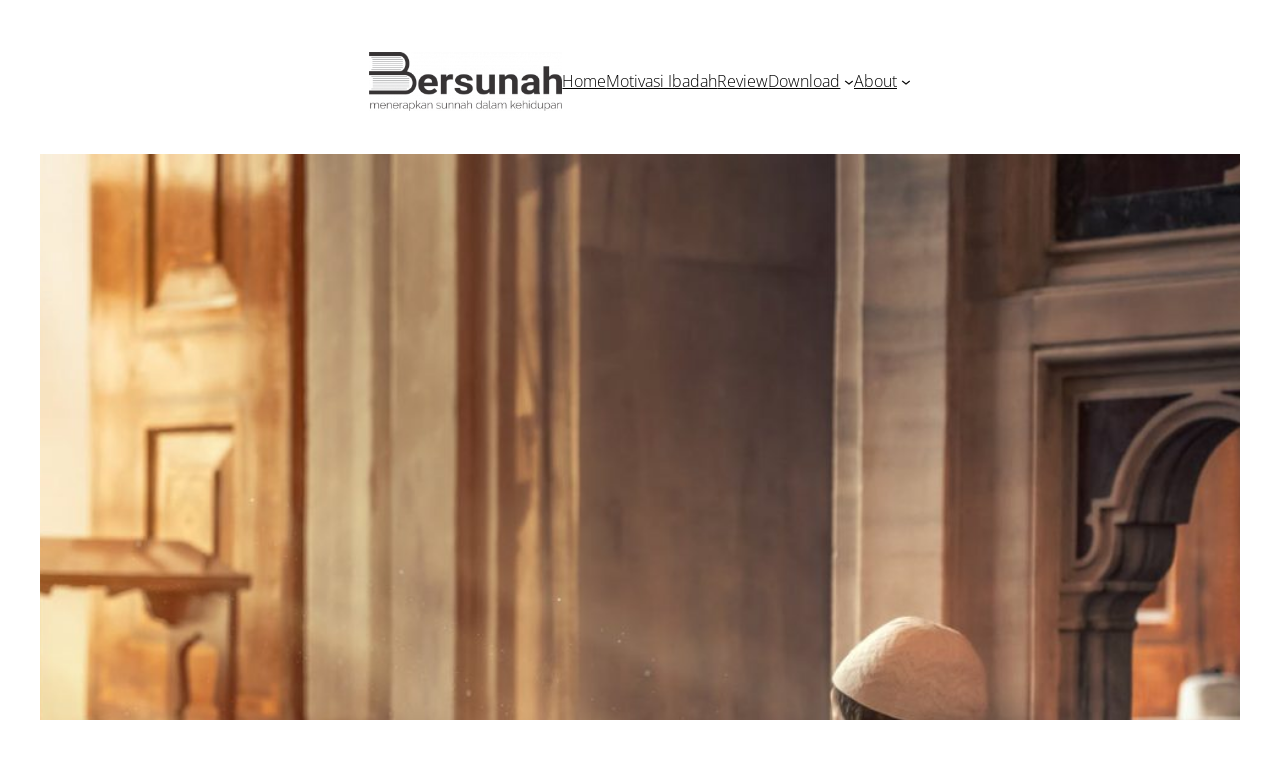

--- FILE ---
content_type: text/html; charset=utf-8
request_url: https://www.google.com/recaptcha/api2/aframe
body_size: 271
content:
<!DOCTYPE HTML><html><head><meta http-equiv="content-type" content="text/html; charset=UTF-8"></head><body><script nonce="sMQSVmDjX40GBZmNORFf_A">/** Anti-fraud and anti-abuse applications only. See google.com/recaptcha */ try{var clients={'sodar':'https://pagead2.googlesyndication.com/pagead/sodar?'};window.addEventListener("message",function(a){try{if(a.source===window.parent){var b=JSON.parse(a.data);var c=clients[b['id']];if(c){var d=document.createElement('img');d.src=c+b['params']+'&rc='+(localStorage.getItem("rc::a")?sessionStorage.getItem("rc::b"):"");window.document.body.appendChild(d);sessionStorage.setItem("rc::e",parseInt(sessionStorage.getItem("rc::e")||0)+1);localStorage.setItem("rc::h",'1769024354836');}}}catch(b){}});window.parent.postMessage("_grecaptcha_ready", "*");}catch(b){}</script></body></html>

--- FILE ---
content_type: application/javascript; charset=utf-8
request_url: https://fundingchoicesmessages.google.com/f/AGSKWxVU2YlpB4LP6nFaufgSwefnJ5mAVEclgp1JXz5rCJmLmzARLcEux33XVFB2xdEDQ8qpWcW_EdPgsV79hePuXq5ORwFIBihvumNIxhhTMk27TuLR-7qhJLFHUhtsxNAVcLUj9cOMSQ==?fccs=W251bGwsbnVsbCxudWxsLG51bGwsbnVsbCxudWxsLFsxNzY5MDI0MzU1LDMyMjAwMDAwMF0sbnVsbCxudWxsLG51bGwsW251bGwsWzcsMTAsNl0sbnVsbCxudWxsLG51bGwsbnVsbCxudWxsLG51bGwsbnVsbCxudWxsLG51bGwsMV0sImh0dHBzOi8vd3d3LmJlcnN1bmFoLmNvbS9idWxhbi1zdWNpLXJhbWFkaGFuLXBhcnQtaWkvIixudWxsLFtbOCwiOW9FQlItNW1xcW8iXSxbOSwiZW4tVVMiXSxbMTYsIlsxLDEsMV0iXSxbMTksIjIiXSxbMjQsIiJdLFsyOSwiZmFsc2UiXV1d
body_size: 133
content:
if (typeof __googlefc.fcKernelManager.run === 'function') {"use strict";this.default_ContributorServingResponseClientJs=this.default_ContributorServingResponseClientJs||{};(function(_){var window=this;
try{
var qp=function(a){this.A=_.t(a)};_.u(qp,_.J);var rp=function(a){this.A=_.t(a)};_.u(rp,_.J);rp.prototype.getWhitelistStatus=function(){return _.F(this,2)};var sp=function(a){this.A=_.t(a)};_.u(sp,_.J);var tp=_.ed(sp),up=function(a,b,c){this.B=a;this.j=_.A(b,qp,1);this.l=_.A(b,_.Pk,3);this.F=_.A(b,rp,4);a=this.B.location.hostname;this.D=_.Fg(this.j,2)&&_.O(this.j,2)!==""?_.O(this.j,2):a;a=new _.Qg(_.Qk(this.l));this.C=new _.dh(_.q.document,this.D,a);this.console=null;this.o=new _.mp(this.B,c,a)};
up.prototype.run=function(){if(_.O(this.j,3)){var a=this.C,b=_.O(this.j,3),c=_.fh(a),d=new _.Wg;b=_.hg(d,1,b);c=_.C(c,1,b);_.jh(a,c)}else _.gh(this.C,"FCNEC");_.op(this.o,_.A(this.l,_.De,1),this.l.getDefaultConsentRevocationText(),this.l.getDefaultConsentRevocationCloseText(),this.l.getDefaultConsentRevocationAttestationText(),this.D);_.pp(this.o,_.F(this.F,1),this.F.getWhitelistStatus());var e;a=(e=this.B.googlefc)==null?void 0:e.__executeManualDeployment;a!==void 0&&typeof a==="function"&&_.To(this.o.G,
"manualDeploymentApi")};var vp=function(){};vp.prototype.run=function(a,b,c){var d;return _.v(function(e){d=tp(b);(new up(a,d,c)).run();return e.return({})})};_.Tk(7,new vp);
}catch(e){_._DumpException(e)}
}).call(this,this.default_ContributorServingResponseClientJs);
// Google Inc.

//# sourceURL=/_/mss/boq-content-ads-contributor/_/js/k=boq-content-ads-contributor.ContributorServingResponseClientJs.en_US.9oEBR-5mqqo.es5.O/d=1/exm=ad_blocking_detection_executable,kernel_loader,loader_js_executable,web_iab_us_states_signal_executable/ed=1/rs=AJlcJMwtVrnwsvCgvFVyuqXAo8GMo9641A/m=cookie_refresh_executable
__googlefc.fcKernelManager.run('\x5b\x5b\x5b7,\x22\x5b\x5bnull,\\\x22bersunah.com\\\x22,\\\x22AKsRol_-PF0XfieLsijSQY6URmyvKj3pcPvtexppMI6C0sVjsFVdMT0l4xsGrnmOOC0biElPS04pR3GstSciBX8ejDolnhMkSYO1UbwG_JhPk4StVG0JwMVKLfkQwRbQBZMDo5Ma8kubPUSyBiSekulKKiarKjTiPw\\\\u003d\\\\u003d\\\x22\x5d,null,\x5b\x5bnull,null,null,\\\x22https:\/\/fundingchoicesmessages.google.com\/f\/AGSKWxXkwO2z4D5_DqDq58mq0phqod5_iMPziNr9Z6maseu-CS0p4VN727bmvIZUXSrWO8iRfHMv9LqXkvuLTyXwZU6Y7v8vG3gzM2-5AAl2uJjkWup5-Ppdk_X__snOpA7rz_HgJAhbag\\\\u003d\\\\u003d\\\x22\x5d,null,null,\x5bnull,null,null,\\\x22https:\/\/fundingchoicesmessages.google.com\/el\/AGSKWxVkiCxCHlyrXQPbUKPvdURorHFAck21gmmzesMdVsU1m3wHZzeSYcVL23r0gYakQq5hRP9GUsJMLR6XDX5d8a-WwSNabdZWXjI2p07lRkk9Tj3whzxuCtdA4EwBylts8ePycR4u7Q\\\\u003d\\\\u003d\\\x22\x5d,null,\x5bnull,\x5b7,10,6\x5d,null,null,null,null,null,null,null,null,null,1\x5d\x5d,\x5b3,1\x5d\x5d\x22\x5d\x5d,\x5bnull,null,null,\x22https:\/\/fundingchoicesmessages.google.com\/f\/AGSKWxVw73f8cbn_6Rn3qwV3iB5fnnliaNOi5iRy21-kVzjQxflqoiBy-_uJj2aI46EmvphJIN8ap-_C-GTrelWVa16PkJd2xK6c2gIWT3DfzUa0xUJRUEzCzmoBkVORpEAJJtTtCW6gsg\\u003d\\u003d\x22\x5d\x5d');}

--- FILE ---
content_type: application/javascript; charset=utf-8
request_url: https://fundingchoicesmessages.google.com/f/AGSKWxUeQphyYXcV_HZMZcvPfnJov19OOGkLt2b5QjW_O7Q2bKIlIzz6HKt7LMjHRBFG5d6ds-TwYidhsmYvHT-5fwfN1Uia6dMh-3072M_JQoUVNl9ApeF3a2J22dWkQuHqR1N4ram2gyfXa3VLeQheSKSlfRb7Rm0tmJd56d07g_uqphUwRAamrP1pGaBO/_/reklama5./iframeadsense./wppas_-ad-zone./adheading_
body_size: -1288
content:
window['90c61fee-f148-4af5-828c-a5c53bc8784d'] = true;